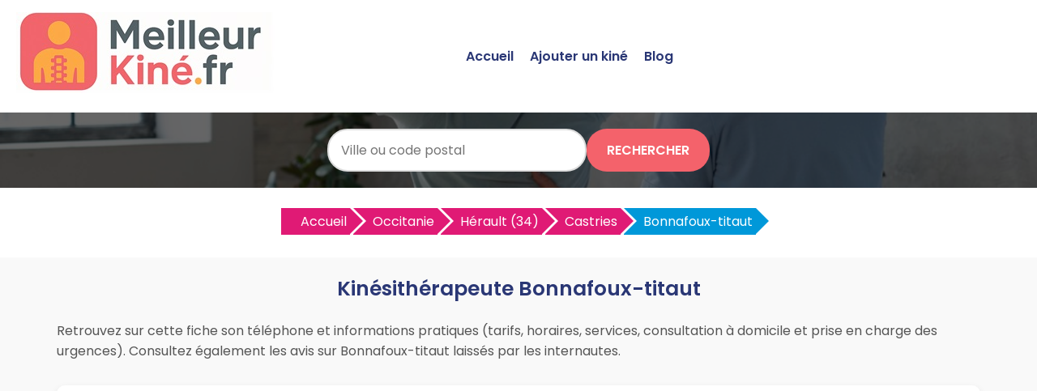

--- FILE ---
content_type: text/html
request_url: https://www.meilleurkine.fr/kinesitherapeute-castries/bonnafoux-titaut-10276.html
body_size: 6992
content:



<!DOCTYPE html>
<html lang="fr">
<head>
    <meta charset="UTF-8">
    <meta name="viewport" content="width=device-width, initial-scale=1.0">
	<title>Bonnafoux-titaut - Kinésithérapeute à Castries | MeilleurKine.fr</title>
	<meta name="description" content="Découvrez Bonnafoux-titaut, kinésithérapeute à Castries, sur MeilleurKine.fr : avis, infos et coordonnées pour prendre rendez-vous facilement." />
	<link rel="canonical" href="https://www.meilleurkine.fr/kinesitherapeute-castries/bonnafoux-titaut-10276.html" />
	<link rel="shortcut icon" href="https://www.meilleurkine.fr/favicon.ico" />
    <link href="https://fonts.googleapis.com/css2?family=Poppins:wght@400;600&display=swap" rel="stylesheet">
    <link href="https://www.meilleurkine.fr/style.css" rel="stylesheet">	
    <link href="https://www.meilleurkine.fr/style-concess.css" rel="stylesheet">	
	<link href="https://www.meilleurkine.fr/css/production/rCSS.css" rel="stylesheet" type="text/css" />	
	<link rel="stylesheet" href="https://pro.fontawesome.com/releases/v5.10.0/css/all.css" integrity="sha384-AYmEC3Yw5cVb3ZcuHtOA93w35dYTsvhLPVnYs9eStHfGJvOvKxVfELGroGkvsg+p" crossorigin="anonymous"/>	
	<meta name="google-site-verification" content="rOd_SvnyUkrDlmiDKo8TR2dArkECD1qh-Wqv7cCclrk" />
	<script type="text/javascript" src="https://www.meilleurkine.fr/js/production/jquery-1.11.2.min.js"></script>
	<script src="https://maxcdn.bootstrapcdn.com/bootstrap/4.0.0/js/bootstrap.min.js" integrity="sha384-JZR6Spejh4U02d8jOt6vLEHfe/JQGiRRSQQxSfFWpi1MquVdAyjUar5+76PVCmYl" crossorigin="anonymous"></script>
	<link rel="stylesheet" href="https://unpkg.com/leaflet@1.3.1/dist/leaflet.css" integrity="sha512-Rksm5RenBEKSKFjgI3a41vrjkw4EVPlJ3+OiI65vTjIdo9brlAacEuKOiQ5OFh7cOI1bkDwLqdLw3Zg0cRJAAQ=="crossorigin="" />
	<script async src="https://pagead2.googlesyndication.com/pagead/js/adsbygoogle.js?client=ca-pub-5796841604425765"
     crossorigin="anonymous"></script>
</head>
<body>

<header>
    <div class="logo"><a href="https://www.meilleurkine.fr" title="Trouvez les meilleurs kin&eacute;sith&eacute;rapeutes près de chez vous avec MeilleurKine.fr"><img src="https://www.meilleurkine.fr/logo.jpg" alt="Logo MeilleurKine.fr"></a></div>
    <div class="menu-icon" onclick="toggleMenu()">
        <span></span>
        <span></span>
        <span></span>
    </div>
    <nav>
        <ul id="menu">
            <li><a href="https://www.meilleurkine.fr">Accueil</a></li>
            <li><a href="https://www.meilleurkine.fr/ajouter-kine.html" title="Ajouter un kiné sur MeilleurKine.fr">Ajouter un kiné</a></li>
            <li><a href="https://www.meilleurkine.fr/blog/" title="Blog de MeilleurKine.fr">Blog</a></li>
        </ul>
    </nav>
</header>
<section class="hero-concess">
	<form action="https://www.meilleurkine.fr/recherche.php" id="searchthis" method="get">
    <div class="search-box">
        <input name="q" type="text" placeholder="Ville ou code postal">
        <button>Rechercher</button>
    </div>
	</form>
</section>

<section class="breadcrump-section">
<ul class="breadcrumb bc2x">
  <li><a href="/" >Accueil</a></li>
  <li><a href="https://www.meilleurkine.fr/kinesitherapeute-occitanie-r.html" title="Les meilleurs kinésithérapeutes en Occitanie">Occitanie</a></li>
	   
  <li><a href="https://www.meilleurkine.fr/kinesitherapeute-herault-34-d.html" title="Les meilleurs kinésithérapeutes Hérault">Hérault (34)</a></li> 
  <li><a href="https://www.meilleurkine.fr/kinesitherapeute-castries-34160-v.html" title="Les meilleurs kinésithérapeutes &agrave; Castries">Castries</a></li>    
  <li><a href="#">Bonnafoux-titaut</a></li>


</ul>
</section>

<div class="container-intro">
<h1>Kinésithérapeute Bonnafoux-titaut</h1>
<p>
Retrouvez sur cette fiche son t&eacute;l&eacute;phone et informations pratiques (tarifs, horaires, services, consultation &agrave; domicile et prise en charge des urgences). 
Consultez &eacute;galement les avis sur Bonnafoux-titaut laiss&eacute;s par les internautes.
</p>
</div>
<div class="container">
    <div class="card2">
<h2>Coordonn&eacute;es</h2>	
<h3>Adresse</h3> 6 Avenue 11 Novembre 34160 Castries<h3>Téléphone</h3>
<p><a href="#" class="telopt2" data-id="10276">&#9742; Afficher le N° *</a><p>
</div>

<div class="card2">
<h2>Avis sur le kinésithérapeute Bonnafoux-titaut</h2>	
<p>Consultez les avis laissés sur le kinésithérapeute Bonnafoux-titaut à Castries. En lisant ces avis, vous pourrez découvrir les points forts et les aspects que les patients ont particulièrement appréciés chez Bonnafoux-titaut.
N’hésitez pas à vous appuyer sur ces retours pour évaluer si Bonnafoux-titaut est le kinésithérapeute qui vous convient à Castries.</p>
    		<div class="card-body">
    			<div class="row">
    				<div class="col-sm-4 text-center">
    					<div class="text-warning mt-4 mb-4">
    						<h3><span id="average_rating">0.0</span> / 5</h3>
    					</div>
    					<div class="mb-3">
    						<i class="fas fa-star star-light mr-1 main_star"></i>
                            <i class="fas fa-star star-light mr-1 main_star"></i>
                            <i class="fas fa-star star-light mr-1 main_star"></i>
                            <i class="fas fa-star star-light mr-1 main_star"></i>
                            <i class="fas fa-star star-light mr-1 main_star"></i>
	    				</div>
    					<h3 style="font-size:20px;"> <span id="total_review" >0</span> avis</h3>
    				</div>
    				<div class="col-sm-4">
    					<p>
                            <div class="progress-label-left"><b>5</b> <i class="fas fa-star text-warning"></i></div>

                            <div class="progress-label-right">(<span id="total_five_star_review">0</span>)</div>
                            <div class="progress">
                                <div class="progress-bar bg-warning" role="progressbar" aria-valuenow="0" aria-valuemin="0" aria-valuemax="100" id="five_star_progress"></div>
                            </div>
                        </p>
    					<p>
                            <div class="progress-label-left"><b>4</b> <i class="fas fa-star text-warning"></i></div>
                            
                            <div class="progress-label-right">(<span id="total_four_star_review">0</span>)</div>
                            <div class="progress">
                                <div class="progress-bar bg-warning" role="progressbar" aria-valuenow="0" aria-valuemin="0" aria-valuemax="100" id="four_star_progress"></div>
                            </div>               
                        </p>
    					<p>
                            <div class="progress-label-left"><b>3</b> <i class="fas fa-star text-warning"></i></div>
                            
                            <div class="progress-label-right">(<span id="total_three_star_review">0</span>)</div>
                            <div class="progress">
                                <div class="progress-bar bg-warning" role="progressbar" aria-valuenow="0" aria-valuemin="0" aria-valuemax="100" id="three_star_progress"></div>
                            </div>               
                        </p>
    					<p>
                            <div class="progress-label-left"><b>2</b> <i class="fas fa-star text-warning"></i></div>
                            
                            <div class="progress-label-right">(<span id="total_two_star_review">0</span>)</div>
                            <div class="progress">
                                <div class="progress-bar bg-warning" role="progressbar" aria-valuenow="0" aria-valuemin="0" aria-valuemax="100" id="two_star_progress"></div>
                            </div>               
                        </p>
    					<p>
                            <div class="progress-label-left"><b>1</b> <i class="fas fa-star text-warning"></i></div>
                            
                            <div class="progress-label-right">(<span id="total_one_star_review">0</span>)</div>
                            <div class="progress">
                                <div class="progress-bar bg-warning" role="progressbar" aria-valuenow="0" aria-valuemin="0" aria-valuemax="100" id="one_star_progress"></div>
                            </div>               
                        </p>
    				</div>
    				<div class="col-sm-4 text-center">
    					<div class="mt-4 mb-3" style="font-size:20px;">Laisser un avis</div>
    					<button type="button" name="add_review" id="add_review" class="btn btn-primary" style="font-size:20px;">Evaluer</button>
    				</div>
    			</div>
    		</div>

    	<div class="mt-5" id="review_content"></div>
		
<div id="review_modal" class="modal" tabindex="-1" role="dialog">
  	<div class="modal-dialog modal-dialog-centered" role="document">
    	<div class="modal-content">
	      	<div class="modal-header">
	        	<h3 class="modal-title" style="font-size:20px;">Evaluer Bonnafoux-titaut</h3>
	        	<button type="button" class="close" data-dismiss="modal" aria-label="Close">
	          		<span aria-hidden="true">&times;</span>
	        	</button>
	      	</div>
	      	<div class="modal-body">
	      		<div class="text-center mt-2 mb-4">
	        		<i style="font-size:20px;" class="fas fa-star star-light submit_star mr-1" id="submit_star_1" data-rating="1"></i>
                    <i style="font-size:20px;" class="fas fa-star star-light submit_star mr-1" id="submit_star_2" data-rating="2"></i>
                    <i style="font-size:20px;" class="fas fa-star star-light submit_star mr-1" id="submit_star_3" data-rating="3"></i>
                    <i style="font-size:20px;" class="fas fa-star star-light submit_star mr-1" id="submit_star_4" data-rating="4"></i>
                    <i style="font-size:20px;" class="fas fa-star star-light submit_star mr-1" id="submit_star_5" data-rating="5"></i>
	        	</div>
	        	<div class="form-group" >
	        		<input style="font-size:15px;" type="text" name="user_name" id="user_name" class="form-control" placeholder="Votre nom" />
	        	</div>
	        	<div class="form-group">
	        		<textarea style="font-size:15px;" name="user_review" id="user_review" class="form-control" placeholder="Votre avis"></textarea>
	        	</div>
	        	<div class="form-group text-center mt-4">
	        		<button style="font-size:15px;" type="button" class="btn btn-primary" id="save_review">Soumettre</button>
	        	</div>
	      	</div>
    	</div>
  	</div>
</div>

<style>
.progress-label-left
{
    float: left;
    margin-right: 0.5em;
    line-height: 1em;
}
.progress-label-right
{
    float: right;
    margin-left: 0.3em;
    line-height: 1em;
}
.star-light
{
	color:#e9ecef;
}
</style>

<input type=hidden id=id_recup value=10276 />
<input type=hidden id=uri value=/kinesitherapeute-castries/bonnafoux-titaut-10276.html />
<input type=hidden id=type value=kine />

<script>

var id = document.getElementById('id_recup').value; 
var uri = document.getElementById('uri').value; 
var type = document.getElementById('type').value; 

$(document).ready(function(){

	var rating_data = 0;

    $('#add_review').click(function(){

        $('#review_modal').modal('show');

    });

    $(document).on('mouseenter', '.submit_star', function(){

        var rating = $(this).data('rating');

        reset_background();

        for(var count = 1; count <= rating; count++)
        {

            $('#submit_star_'+count).addClass('text-warning');

        }

    });

    function reset_background()
    {
        for(var count = 1; count <= 5; count++)
        {

            $('#submit_star_'+count).addClass('star-light');

            $('#submit_star_'+count).removeClass('text-warning');

        }
    }

    $(document).on('mouseleave', '.submit_star', function(){

        reset_background();

        for(var count = 1; count <= rating_data; count++)
        {

            $('#submit_star_'+count).removeClass('star-light');

            $('#submit_star_'+count).addClass('text-warning');
        }

    });

    $(document).on('click', '.submit_star', function(){

        rating_data = $(this).data('rating');

    });

    $('#save_review').click(function(){

        var user_name = $('#user_name').val();

        var user_review = $('#user_review').val();

        if(user_name == '' || user_review == '')
        {
            alert("Merci de renseigner tous les champs.");
            return false;
        }
        else
        {
            $.ajax({
                url:"https://www.meilleurkine.fr/submit_rating.php",
                method:"POST",
                data:{rating_data:rating_data, user_name:user_name, user_review:user_review, id:id, uri:uri, type:type},
                success:function(data)
                {
                    $('#review_modal').modal('hide');

                    load_rating_data();

                    alert(data);
                }
            })
        }

    });

    load_rating_data();

    function load_rating_data()
    {
        $.ajax({
		    url:"https://www.meilleurkine.fr/submit_rating.php",
            method:"POST",
            data:{action:'load_data', id:id, type:type},
            dataType:"JSON",
            success:function(data)
            {
                $('#average_rating').text(data.average_rating);
                $('#total_review').text(data.total_review);

                var count_star = 0;

                $('.main_star').each(function(){
                    count_star++;
                    if(Math.ceil(data.average_rating) >= count_star)
                    {
                        $(this).addClass('text-warning');
                        $(this).addClass('star-light');
                    }
                });

                $('#total_five_star_review').text(data.five_star_review);

                $('#total_four_star_review').text(data.four_star_review);

                $('#total_three_star_review').text(data.three_star_review);

                $('#total_two_star_review').text(data.two_star_review);

                $('#total_one_star_review').text(data.one_star_review);

                $('#five_star_progress').css('width', (data.five_star_review/data.total_review) * 100 + '%');

                $('#four_star_progress').css('width', (data.four_star_review/data.total_review) * 100 + '%');

                $('#three_star_progress').css('width', (data.three_star_review/data.total_review) * 100 + '%');

                $('#two_star_progress').css('width', (data.two_star_review/data.total_review) * 100 + '%');

                $('#one_star_progress').css('width', (data.one_star_review/data.total_review) * 100 + '%');

                if(data.review_data.length > 0)
                {
                    var html = '';

                    for(var count = 0; count < data.review_data.length; count++)
                    {
                        html += '<div class="row mb-3">';

                        html += '<div class="col-sm-1"><div class="rounded-circle bg-danger text-white pt-2 pb-2"><div class="text-center">'+data.review_data[count].user_name.charAt(0)+'</div></div></div>';

                        html += '<div class="col-sm-11">';

                        html += '<div class="card1">';

                        html += '<div class="card-header"><b>'+data.review_data[count].user_name+'</b></div>';

                        html += '<div class="card-body">';

                        for(var star = 1; star <= 5; star++)
                        {
                            var class_name = '';

                            if(data.review_data[count].rating >= star)
                            {
                                class_name = 'text-warning';
                            }
                            else
                            {
                                class_name = 'star-light';
                            }

                            html += '<i class="fas fa-star '+class_name+' mr-1"></i>';
                        }

                        html += '<br />';

                        html += data.review_data[count].user_review;

                        html += '</div>';

                        html += '<div class="card-footer text-right">On '+data.review_data[count].datetime+'</div>';

                        html += '</div>';

                        html += '</div>';

                        html += '</div>';
                    }

                    $('#review_content').html(html);
                }
            }
        })
    }

});

</script>	
<p><b>Votre avis est important !</b></p>
<p>Si vous avez consulté Bonnafoux-titaut, n'hésitez pas à laisser un commentaire pour partager votre expérience. Vos retours guident les autres patients dans leur choix de kinésithérapeute à Castries.</p>
</div>

    <div class="card2">
        <h2>Présentation du kinésithérapeute Bonnafoux-titaut à Castries</h2>
<p>Bonnafoux-titaut est un kin&eacute;sith&eacute;rapeute situ&eacute; 6 Avenue 11 Novembre 34160 Castries.<br />
Besoin d'un RDV avec un kin&eacute;sith&eacute;rapeute sur Castries ? Qu'il s'agisse de votre mal de dos, de vos douleurs cervicales, de votre entorse, de votre rupture des ligaments crois&eacute;s du genou, de votre tendinite, de troubles de vos muscles, tendons ou ligaments ou de r&eacute;&eacute;ducation, vous trouverez chez le kin&eacute; Bonnafoux-titaut, le th&eacute;rapeute dont la sp&eacute;cialisation r&eacute;pondra au plus pr&egrave;s des besoins adapt&eacute;s au traitement de votre pathologie.
</p>
<h3>Services, spécialités, formation(s) et expérience(s)</h3>	
Non renseignées.</p>
    </div>
	    <div class="card2">
        <h2>Informations pratiques</h2>

<h3 class="heading">Prise en charge des urgences</h3>
<p>Non renseigné</p>
<h3 class="heading">Consultation à domicile</h3>
<p>Non renseigné</p>
<h3 class="heading">Tarifs</h3>	
<p>Non renseignés.</p>
<h3>Prendre rendez-vous avec Bonnafoux-titaut</h3>
<p>La prise de rendez-vous ne se fait que par t&eacute;l&eacute;phone uniquement.</p>
Pour prendre rendez-vous avec Bonnafoux-titaut à Castries, appelez dès maintenant le numéro suivant :
<p><a href="#" class="telopt2" data-id="10276">&#9742; Afficher le N° *</a><p>
<h3>Horaires du cabinet à Castries</h3>
<p>Non renseignées.</p>
<h3>Plan d'accès</h3>
<script src="https://unpkg.com/leaflet@1.3.1/dist/leaflet.js" integrity="sha512-/Nsx9X4HebavoBvEBuyp3I7od5tA0UzAxs+j83KgC8PU0kgB4XiK4Lfe4y4cgBtaRJQEIFCW+oC506aPT2L1zw=="crossorigin=""></script>
		<script type="text/javascript">
			var lat = 43.6795;
			var lon = 3.98586;
			var macarte = null;
			function initMap() {
                macarte = L.map('map').setView([lat, lon], 16);
                L.tileLayer('https://{s}.tile.openstreetmap.fr/osmfr/{z}/{x}/{y}.png', {
                    attribution: 'donn&eacute;es © <a href="//osm.org/copyright" rel="nofollow">OpenStreetMap</a>/ODbL - rendu <a href="//openstreetmap.fr" rel="nofollow">OSM France</a>',
                    minZoom: 1,
                    maxZoom: 20
                }).addTo(macarte);
var marker = L.marker([lat, lon]).addTo(macarte);
            }
			window.onload = function(){
				initMap(); 
			};

		</script>
		<style type="text/css">
			#map{ 
				height:400px;
			}
		</style>
		<div id="map">
		</div>

    </div>
	


	
</div>	



<section class="last-section-intro">
<h2>Kinésithérapeutes à proximité</h2>
<p>
<div class="ajouter-pro1">
<a href="https://www.meilleurkine.fr/kinesitherapeute-castries-34160-v.html" title="Les meilleurs kinésithérapeutes &agrave; Castries"><button id="add-pro-btn">Voir plus de kinésithérapeutes à Castries</button></a>
</div>
</p>
<div class="villes-prox-villes">

<div class="card3">
<h3><a href="https://www.meilleurkine.fr/kinesitherapeute-baillargues/florence-carel-le-guen-10711.html" title="Florence Carel Le Guen, kin&eacute;sith&eacute;rapeute &agrave; Baillargues">Kinésithérapeute Florence Carel Le Guen</a></h3>
<p><div class="simpleRatings" style="margin-top:20px;"><form method="post" action="#" class="starsmediumorange" style="width:100px; height:20px" title="Pas encore &eacute;valu&eacute;"><div class="average" style="width:0%" title="Pas encore &eacute;valu&eacute;"></div></form></div></p>
<p>120 Route Castries 34670 Baillargues</p>
<p><a href="#" class="telopt" data-id="10711">&#9742; Afficher le N° *</a></p>
</div>
<div class="card3">
<h3><a href="https://www.meilleurkine.fr/kinesitherapeute-vendargues/quintard-nicolas-10769.html" title="Quintard Nicolas, kin&eacute;sith&eacute;rapeute &agrave; Vendargues">Kinésithérapeute Quintard Nicolas</a></h3>
<p><div class="simpleRatings" style="margin-top:20px;"><form method="post" action="#" class="starsmediumorange" style="width:100px; height:20px" title="Pas encore &eacute;valu&eacute;"><div class="average" style="width:0%" title="Pas encore &eacute;valu&eacute;"></div></form></div></p>
<p>23 Avenue Gare 34740 Vendargues</p>
<p><a href="#" class="telopt" data-id="10769">&#9742; Afficher le N° *</a></p>
</div>
<div class="card3">
<h3><a href="https://www.meilleurkine.fr/kinesitherapeute-baillargues/christian-ferranet-10712.html" title="Christian Ferranet, kin&eacute;sith&eacute;rapeute &agrave; Baillargues">Kinésithérapeute Christian Ferranet</a></h3>
<p><div class="simpleRatings" style="margin-top:20px;"><form method="post" action="#" class="starsmediumorange" style="width:100px; height:20px" title="Pas encore &eacute;valu&eacute;"><div class="average" style="width:0%" title="Pas encore &eacute;valu&eacute;"></div></form></div></p>
<p>40 Rue République 34670 Baillargues</p>
<p><a href="#" class="telopt" data-id="10712">&#9742; Afficher le N° *</a></p>
</div>
<div class="card3">
<h3><a href="https://www.meilleurkine.fr/kinesitherapeute-baillargues/buffet-wendelstadt-tatjana-10719.html" title="Buffet-wendelstadt Tatjana, kin&eacute;sith&eacute;rapeute &agrave; Baillargues">Kinésithérapeute Buffet-wendelstadt Tatjana</a></h3>
<p><div class="simpleRatings" style="margin-top:20px;"><form method="post" action="#" class="starsmediumorange" style="width:100px; height:20px" title="Pas encore &eacute;valu&eacute;"><div class="average" style="width:0%" title="Pas encore &eacute;valu&eacute;"></div></form></div></p>
<p>Au dessus de la pharmacie 380 Rue Ecoles 34670 Baillargues</p>
<p><a href="#" class="telopt" data-id="10719">&#9742; Afficher le N° *</a></p>
</div>
<div class="card3">
<h3><a href="https://www.meilleurkine.fr/kinesitherapeute-vendargues/celine-roustan-10770.html" title="Céline Roustan, kin&eacute;sith&eacute;rapeute &agrave; Vendargues">Kinésithérapeute Céline Roustan</a></h3>
<p><div class="simpleRatings" style="margin-top:20px;"><form method="post" action="#" class="starsmediumorange" style="width:100px; height:20px" title="Pas encore &eacute;valu&eacute;"><div class="average" style="width:0%" title="Pas encore &eacute;valu&eacute;"></div></form></div></p>
<p>4 Rue Salaison 34740 Vendargues</p>
<p><a href="#" class="telopt" data-id="10770">&#9742; Afficher le N° *</a></p>
</div>
<div class="card3">
<h3><a href="https://www.meilleurkine.fr/kinesitherapeute-vendargues/isabelle-romero-dejean-10766.html" title="Isabelle Roméro-dejean, kin&eacute;sith&eacute;rapeute &agrave; Vendargues">Kinésithérapeute Isabelle Roméro-dejean</a></h3>
<p><div class="simpleRatings" style="margin-top:20px;"><form method="post" action="#" class="starsmediumorange" style="width:100px; height:20px" title="Pas encore &eacute;valu&eacute;"><div class="average" style="width:0%" title="Pas encore &eacute;valu&eacute;"></div></form></div></p>
<p>4 Rue Salaison 34740 Vendargues</p>
<p><a href="#" class="telopt" data-id="10766">&#9742; Afficher le N° *</a></p>
</div>
<div class="card3">
<h3><a href="https://www.meilleurkine.fr/kinesitherapeute-vendargues/nathalie-rodrigues-esteves-10768.html" title="Nathalie Rodrigues-esteves, kin&eacute;sith&eacute;rapeute &agrave; Vendargues">Kinésithérapeute Nathalie Rodrigues-esteves</a></h3>
<p><div class="simpleRatings" style="margin-top:20px;"><form method="post" action="#" class="starsmediumorange" style="width:100px; height:20px" title="Pas encore &eacute;valu&eacute;"><div class="average" style="width:0%" title="Pas encore &eacute;valu&eacute;"></div></form></div></p>
<p>4 Rue Salaison 34740 Vendargues</p>
<p><a href="#" class="telopt" data-id="10768">&#9742; Afficher le N° *</a></p>
</div>
<div class="card3">
<h3><a href="https://www.meilleurkine.fr/kinesitherapeute-vendargues/marie-dominique-amadei-10767.html" title="Marie Dominique Amadei, kin&eacute;sith&eacute;rapeute &agrave; Vendargues">Kinésithérapeute Marie Dominique Amadei</a></h3>
<p><div class="simpleRatings" style="margin-top:20px;"><form method="post" action="#" class="starsmediumorange" style="width:100px; height:20px" title="Pas encore &eacute;valu&eacute;"><div class="average" style="width:0%" title="Pas encore &eacute;valu&eacute;"></div></form></div></p>
<p>4 Rue Salaison 34740 Vendargues</p>
<p><a href="#" class="telopt" data-id="10767">&#9742; Afficher le N° *</a></p>
</div>
<div class="card3">
<h3><a href="https://www.meilleurkine.fr/kinesitherapeute-baillargues/emmanuelle-nervo-10713.html" title="Emmanuelle Nervo, kin&eacute;sith&eacute;rapeute &agrave; Baillargues">Kinésithérapeute Emmanuelle Nervo</a></h3>
<p><div class="simpleRatings" style="margin-top:20px;"><form method="post" action="#" class="starsmediumorange" style="width:100px; height:20px" title="Pas encore &eacute;valu&eacute;"><div class="average" style="width:0%" title="Pas encore &eacute;valu&eacute;"></div></form></div></p>
<p>Parc Baillius 1er 430 Rue Ecoles 34670 Baillargues</p>
<p><a href="#" class="telopt" data-id="10713">&#9742; Afficher le N° *</a></p>
</div></div>
</section>


<section class="footer">
        <p>Copyright ©MeilleurKine.fr 2017 - 2025</p>
		<p><a href="https://www.meilleurkine.fr/mentions-legales.html" title="Les mentions légales de MeilleurKine.fr">Mentions légales</a> - <a href="https://www.meilleurkine.fr/mentions-legales.html#contact" title="Nous contacter">Nous contacter</a></p>

    <p>Kinésithérapeutes par villes</p>
    <div class="recherche-villes-grid">
        <div class="ville-card">
            <a href="https://www.meilleurkine.fr/kinesitherapeute-aix-en-provence-13100-v.html" title="Les meilleurs kinés à Aix en provence">Kinésithérapeute à Aix-en-Provence</a>
        </div>
        <div class="ville-card">
            <a href="https://www.meilleurkine.fr/kinesitherapeute-angers-49000-v.html" title="Les meilleurs kinés à Angers">Kinésithérapeute à Angers</a>
        </div>
        <div class="ville-card">
            <a href="https://www.meilleurkine.fr/kinesitherapeute-bordeaux-33000-v.html" title="Les meilleurs kinés à Bordeaux">Kinésithérapeute à Bordeaux</a>
        </div>
        <div class="ville-card">
            <a href="https://www.meilleurkine.fr/kinesitherapeute-brest-29200-v.html" title="Les meilleurs kinés à Brest">Kinésithérapeute à Brest</a>
        </div>
        <div class="ville-card">
            <a href="https://www.meilleurkine.fr/kinesitherapeute-bourges-18000-v.html" title="Les meilleurs kinés à Bourges">Kinésithérapeute à Bourges</a>
        </div>
        <div class="ville-card">
            <a href="https://www.meilleurkine.fr/kinesitherapeute-clermont-ferrand-63000-v.html" title="Les meilleurs kinés à Clermont-Ferrand">Kinésithérapeute à Clermont-Ferrand</a>
        </div>
        <div class="ville-card">
            <a href="https://www.meilleurkine.fr/kinesitherapeute-dijon-21000-v.html" title="Les meilleurs kinés à Dijon">Kinésithérapeute à Dijon</a>
        </div>
        <div class="ville-card">
            <a href="https://www.meilleurkine.fr/kinesitherapeute-grenoble-38000-v.html" title="Les meilleurs kinés à Grenoble">Kinésithérapeute à Grenoble</a>
        </div>
        <div class="ville-card">
            <a href="https://www.meilleurkine.fr/kinesitherapeute-lille-59000-v.html" title="Les meilleurs kinés à Lille">Kinésithérapeute à Lille</a>
        </div>
        <div class="ville-card">
            <a href="https://www.meilleurkine.fr/kinesitherapeute-limoges-87000-v.html" title="Les meilleurs kinés à Limoges">Kinésithérapeute à Limoges</a>
        </div>
        <div class="ville-card">
            <a href="https://www.meilleurkine.fr/kinesitherapeute-le-havre-76600-v.html" title="Les meilleurs kinés au Havre">Kinésithérapeute au Havre</a>
        </div>
        <div class="ville-card">
            <a href="https://www.meilleurkine.fr/kinesitherapeute-le-mans-72000-v.html" title="Les meilleurs kinés au Mans">Kinésithérapeute au Mans</a>
        </div>
        <div class="ville-card">
            <a href="https://www.meilleurkine.fr/kinesitherapeute-lyon-69000-v.html" title="Les meilleurs kinés à Lyon">Kinésithérapeute à Lyon</a>
        </div>
        <div class="ville-card">
            <a href="https://www.meilleurkine.fr/kinesitherapeute-marseille-13000-v.html" title="Les meilleurs kinés à Marseille">Kinésithérapeute à Marseille</a>
        </div>
        <div class="ville-card">
            <a href="https://www.meilleurkine.fr/kinesitherapeute-montpellier-34000-v.html" title="Les meilleurs kinés à Montpellier">Kinésithérapeute à Montpellier</a>
        </div>
        <div class="ville-card">
            <a href="https://www.meilleurkine.fr/kinesitherapeute-nancy-54000-v.html" title="Les meilleurs kinés à Nancy">Kinésithérapeute à Nancy</a>
        </div>
        <div class="ville-card">
            <a href="https://www.meilleurkine.fr/kinesitherapeute-nantes-44000-v.html" title="Les meilleurs kinés à Nantes">Kinésithérapeute à Nantes</a>
        </div>
        <div class="ville-card">
            <a href="https://www.meilleurkine.fr/kinesitherapeute-nice-06000-v.html" title="Les meilleurs kinés à Nice">Kinésithérapeute à Nice</a>
        </div>
        <div class="ville-card">
            <a href="https://www.meilleurkine.fr/kinesitherapeute-nimes-30000-v.html" title="Les meilleurs kinés à Nîmes">Kinésithérapeute à Nîmes</a>
        </div>
        <div class="ville-card">
            <a href="https://www.meilleurkine.fr/kinesitherapeute-paris-75000-v.html" title="Les meilleurs kinés à Paris">Kinésithérapeute à Paris</a>
        </div>
        <div class="ville-card">
            <a href="https://www.meilleurkine.fr/kinesitherapeute-perpignan-66000-v.html" title="Les meilleurs kinés à Perpignan">Kinésithérapeute à Perpignan</a>
        </div>
        <div class="ville-card">
            <a href="https://www.meilleurkine.fr/kinesitherapeute-quimper-66000-v.html" title="Les meilleurs kinés à Quimper">Kinésithérapeute à Quimper</a>
        </div>
        <div class="ville-card">
            <a href="https://www.meilleurkine.fr/kinesitherapeute-reims-51100-v.html" title="Les meilleurs kinés à Reims">Kinésithérapeute à Reims</a>
        </div>
        <div class="ville-card">
            <a href="https://www.meilleurkine.fr/kinesitherapeute-rennes-35000-v.html" title="Les meilleurs kinés à Rennes">Kinésithérapeute à Rennes</a>
        </div>
        <div class="ville-card">
            <a href="https://www.meilleurkine.fr/kinesitherapeute-saint-etienne-42000-v.html" title="Les meilleurs kinés à Saint-Étienne">Kinésithérapeute à Saint-Étienne</a>
        </div>
        <div class="ville-card">
            <a href="https://www.meilleurkine.fr/kinesitherapeute-strasbourg-67000-v.html" title="Les meilleurs kinés à Strasbourg">Kinésithérapeute à Strasbourg</a>
        </div>
        <div class="ville-card">
            <a href="https://www.meilleurkine.fr/kinesitherapeute-toulon-83000-v.html" title="Les meilleurs kinés à Toulon">Kinésithérapeute à Toulon</a>
        </div>
        <div class="ville-card">
            <a href="https://www.meilleurkine.fr/kinesitherapeute-toulouse-31000-v.html" title="Les meilleurs kinés à Toulouse">Kinésithérapeute à Toulouse</a>
        </div>
        <div class="ville-card">
            <a href="https://www.meilleurkine.fr/kinesitherapeute-valence-26000-v.html" title="Les meilleurs kinés à Valence">Kinésithérapeute à Valence</a>
        </div>
        <div class="ville-card">
            <a href="https://www.meilleurkine.fr/kinesitherapeute-villeurbanne-69100-v.html" title="Les meilleurs kinés à Villeurbanne">Kinésithérapeute à Villeurbanne</a>
        </div>
    </div>

<!-- Google tag (gtag.js) -->
<script async src="https://www.googletagmanager.com/gtag/js?id=G-L4K5ZWHZR5"></script>
<script>
  window.dataLayer = window.dataLayer || [];
  function gtag(){dataLayer.push(arguments);}
  gtag('js', new Date());

  gtag('config', 'G-L4K5ZWHZR5');
</script>	

<script>
    function toggleMenu() {
        const menu = document.getElementById('menu');
        menu.classList.toggle('show');
    }
</script>
	
</section>
<script>
$(document).ready(function() {
$('.telopt2').click(function() {
var elem = $(this);
var id = $(this).attr('data-id');
var viewId = '6970413cf377c47f301ea27f';
$.ajax({
url: '/Optico/click_tel.php',
data: {
id: id,
//tel: '',
view_id: viewId
},
dataType: 'json',
success: function(result) {
if (result.status == 1) {
var text = result.phone_number;
if (result.phone_code) {
text += "Code: " + result.phone_code;
}
html = '<div id="textNum">' +
'<div><a href="tel:' + result.phone_number + '">' + result.phone_number + '</a></div>' +
'</div>';
elem.parent().html(html);
setTimeout(raz_button, 300000);
}
}
});
return false;
})		
})			
		
</script>	
<script>
$(document).ready(function() {
$('.telopt').click(function() {
var elem = $(this);
var id = $(this).attr('data-id');
var viewId = '6970413cf377c47f301ea27f';
$.ajax({
url: '/Optico/click_tel.php',
data: {
id: id,
//tel: '',
view_id: viewId
},
dataType: 'json',
success: function(result) {
if (result.status == 1) {
var text = result.phone_number;
if (result.phone_code) {
text += "Code: " + result.phone_code;
}
html = '<div id="textNum">' +
'<div><a href="tel:' + result.phone_number + '">' + result.phone_number + '</a></div>' +
'</div>';
elem.parent().html(html);
setTimeout(raz_button, 300000);
}
}
});
return false;
})		
})			
		
</script>	

</body>
</html>

--- FILE ---
content_type: text/html; charset=utf-8
request_url: https://www.google.com/recaptcha/api2/aframe
body_size: 248
content:
<!DOCTYPE HTML><html><head><meta http-equiv="content-type" content="text/html; charset=UTF-8"></head><body><script nonce="IeO3nChyZadN6dfXFbN6sQ">/** Anti-fraud and anti-abuse applications only. See google.com/recaptcha */ try{var clients={'sodar':'https://pagead2.googlesyndication.com/pagead/sodar?'};window.addEventListener("message",function(a){try{if(a.source===window.parent){var b=JSON.parse(a.data);var c=clients[b['id']];if(c){var d=document.createElement('img');d.src=c+b['params']+'&rc='+(localStorage.getItem("rc::a")?sessionStorage.getItem("rc::b"):"");window.document.body.appendChild(d);sessionStorage.setItem("rc::e",parseInt(sessionStorage.getItem("rc::e")||0)+1);localStorage.setItem("rc::h",'1768964414562');}}}catch(b){}});window.parent.postMessage("_grecaptcha_ready", "*");}catch(b){}</script></body></html>